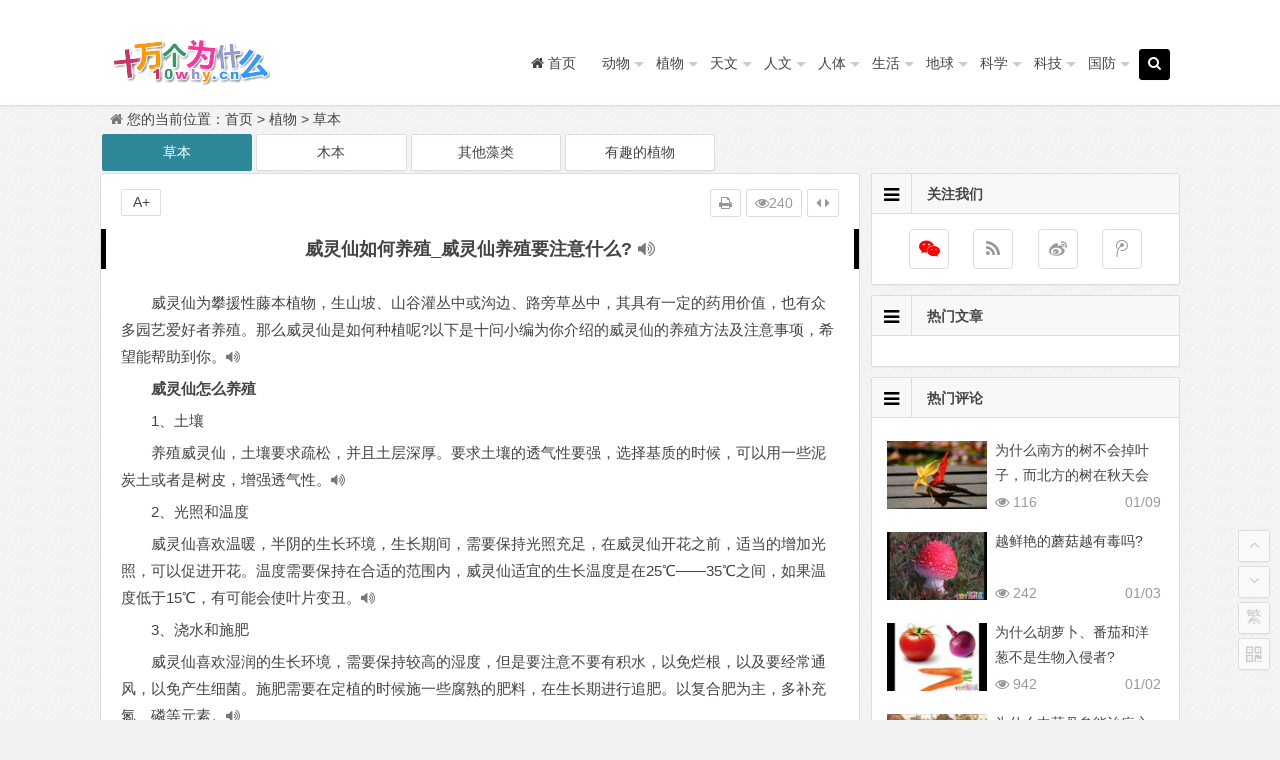

--- FILE ---
content_type: text/html
request_url: https://www.10why.cn/a/758.html
body_size: 7042
content:
<!DOCTYPE html>
<html lang="zh-CN">
<head>
<meta charset="UTF-8">
<meta name="viewport" content="width=device-width, initial-scale=1.0">
<meta http-equiv="Cache-Control" content="no-transform" />
<meta http-equiv="Cache-Control" content="no-siteapp" />
<meta name="applicable-device"content="pc,mobile">
<link rel="canonical" href="https://www.10why.cn" />
<link type="text/css" media="all" href="/skin/202002/css/so.css" rel="stylesheet" />
<title>威灵仙如何养殖_威灵仙养殖要注意什么?——十万个为什么</title>
<meta name="description" content="威灵仙为攀援性藤本植物，生山坡、山谷灌丛中或沟边、路旁草丛中，其具有一定的药用价值，也有众多园艺爱好者养殖。那么威灵仙是如何种植呢?以下是十问小编为你介绍的威灵仙的养......" />
<meta name="keywords" content="威灵仙,养殖,要注意" />
<link rel="shortcut icon" href="/skin/202002/img/favicon.ico">
<script src="/skin/202002/js/a.js?ver=2020.12.22"></script>
</head>
<body class="home blog custom-background">
<div id="page" class="hfeed site">
<header id="masthead" class="site-header">
  <nav id="top-header">
    <div class="top-nav">
      <div id="user-profile"><!-- <a href="/e/member/register/" target="_blank"><i class="fa fa-user"></i> 注册</a> <span class="nav-set"> <span class="nav-login"> <a href="/e/member/login/" title="Login"><i class="fa fa-sign-in"></i> 登录</a> </span> </span>--></div>
      <div class="menu-%e8%8f%9c%e5%8d%95b-container">
        <ul id="menu-%e8%8f%9c%e5%8d%95b" class="top-menu">

        </ul>
      </div>
    </div>
  </nav>
  <div id="menu-box">
    <div id="top-menu"> <span class="nav-search"><i class="fa fa-search"></i></span> <!--<span class="mobile-login"><a href="/e/member/login/" id="login-mobile"><i class="fa fa-user"></i></a></span>-->
      <hgroup class="logo-site">
        <h1 class="site-title"><a href="https://www.10why.cn"><img src="/skin/202002/img/logo.png" width="220" height="50"></a></h1>
      </hgroup>
      <div id="site-nav-wrap">
        <div id="sidr-close"><a href="#sidr-close" class="toggle-sidr-close">关闭</a></div>
        <nav id="site-nav" class="main-nav"> <a href="#sidr-main" id="navigation-toggle" class="bars"><i class="fa fa-bars"></i></a>
          <div class="menu-%e8%8f%9c%e5%8d%95a-container">
            <ul id="menu-%e8%8f%9c%e5%8d%95a" class="down-menu nav-menu">
              <li><a href="/"><i class="fa fa-home"></i><span class="fontawesome-text"> 首页</span></a></li>              <li><a href="/dongwu/">动物</a><ul class="sub-menu"></ul></li>              <li><a href="/zhiwu/">植物</a><ul class="sub-menu"></ul></li>              <li><a href="/tianwen/">天文</a><ul class="sub-menu"></ul></li>              <li><a href="/renwen/">人文</a><ul class="sub-menu"></ul></li>              <li><a href="/renti/">人体</a><ul class="sub-menu"></ul></li>              <li><a href="/shenghuo/">生活</a><ul class="sub-menu"></ul></li>              <li><a href="/diqiu/">地球</a><ul class="sub-menu"></ul></li>              <li><a href="/kexue/">科学</a><ul class="sub-menu"></ul></li>              <li><a href="/keji/">科技</a><ul class="sub-menu"></ul></li>              <li><a href="/guofang/">国防</a><ul class="sub-menu"></ul></li>			  
            </ul>
          </div>
        </nav>
      </div>
      <div class="clear"></div>
    </div>
  </div>
</header>
<div id="search-main">
    <div class="searchbar"> <form method="get" class="searchform" action="https://www.baidu.com/baidu" target="_blank">
    <input class="swap_value" placeholder="输入百度站内搜索关键词" name="word">
    <input type="hidden" name="si" value="10why.cn">
    <input type="hidden" name="cl" value="3">
    <input type="hidden" name="ct" value="2097152">
    <input type="hidden" name="tn" value="bds">
    <button type="submit">百度</button>
    </form> </div>
    <div class="searchbar"> <form method="get" class="searchform" action="https://www.so.com/s" target="_blank">
    <input class="swap_value" placeholder="输入360站内搜索关键词" name="q">
    <input type="hidden" name="site" value="10why.cn">
    <input type="hidden" name="ie" value="UTF-8">
    <input type="hidden" name="rg" value="1">
    <input type="hidden" name="inurl" value="">
    <button type="submit">360</button>
    </form> </div>
    <div class="searchbar"> <form method="get" class="searchform" action="https://www.sogou.com/web" target="_blank">
    <input class="swap_value" placeholder="输入搜狗站内搜索关键词" name="query">
    <input type="hidden" name="insite" value="10why.cn">
    <input type="hidden" name="ie" value="UTF-8">
    <button type="submit">搜狗</button>
    </form> </div>	
    <div class="searchbar"> <form method="post" class="searchform" action="/e/search/" target="_blank">
    <input class="swap_value" placeholder="输入搜索关键词"  name="keyboard" type="text">
    <input type="hidden" name="show" value="title">
    <button type="submit"><i class="fa fa-search"></i></button>
    </form> </div>
  <div class="clear"></div>
</div>
<nav class="breadcrumb"> <i class="fa fa-home"></i>您的当前位置：<a href="/">首页</a>&nbsp;>&nbsp;<a href="/zhiwu/">植物</a>&nbsp;>&nbsp;<a href="/zhiwu/caoben/">草本</a></nav>

<div id="content" class="site-content">
<div class="ADforPC0"></div>
  
  <div class="wow fadeInUp" data-wow-delay="0.3s">
    <ul>	<span class='lx7'><span class='link-f link-on'><a href="/zhiwu/caoben/">草本</a> </span></span>	<span class='lx7'><span class='link-f'><a href="/zhiwu/muben/">木本</a> </span></span>	<span class='lx7'><span class='link-f'><a href="/zhiwu/zaolei/">其他藻类</a> </span></span>	<span class='lx7'><span class='link-f'><a href="/zhiwu/youqu/">有趣的植物</a> </span></span>    </ul>
    <div class="clear"></div>
  </div>  
  <div class="wow fadeInUp" data-wow-delay="0.3s">
    <ul>    </ul>
    <div class="clear"></div>
  </div><div class="ADforMB0"></div>
  <div class="clear"></div>
  <div id="primary" class="content-area">
    <main id="main" class="site-main" role="main">
      <div class="wow fadeInUp" data-wow-delay="0.3s">
        <article id="post-5782" class="post-5782 post type-post status-publish format-standard has-post-thumbnail hentry category-zheli tag-5782 gd">
          <header class="entry-header">
            <h1 class="entry-title">威灵仙如何养殖_威灵仙养殖要注意什么?<i class="fa fa-volume-up voice"></i></h1>
          </header>
          <div class="entry-content">
          <div class="single-content">		  <p>威灵仙为攀援性藤本植物，生山坡、山谷灌丛中或沟边、路旁草丛中，其具有一定的药用价值，也有众多园艺爱好者养殖。那么威灵仙是如何种植呢?以下是十问小编为你介绍的威灵仙的养殖方法及注意事项，希望能帮助到你。<i class="fa fa-volume-up voice"></i></p><p><b>威灵仙怎么养殖</b></p><p>1、土壤</p><p>养殖威灵仙，土壤要求疏松，并且土层深厚。要求土壤的透气性要强，选择基质的时候，可以用一些泥炭土或者是树皮，增强透气性。<i class="fa fa-volume-up voice"></i></p><p>2、光照和温度</p><p>威灵仙喜欢温暖，半阴的生长环境，生长期间，需要保持光照充足，在威灵仙开花之前，适当的增加光照，可以促进开花。温度需要保持在合适的范围内，威灵仙适宜的生长温度是在25℃&mdash;&mdash;35℃之间，如果温度低于15℃，有可能会使叶片变丑。<i class="fa fa-volume-up voice"></i></p><p>3、浇水和施肥</p><p>威灵仙喜欢湿润的生长环境，需要保持较高的湿度，但是要注意不要有积水，以免烂根，以及要经常通风，以免产生细菌。施肥需要在定植的时候施一些腐熟的肥料，在生长期进行追肥。以复合肥为主，多补充氮、磷等元素。<i class="fa fa-volume-up voice"></i></p><p>4、繁殖方法</p><p>威灵仙的繁殖主要是播种繁殖，在9月份进行。或者是在早春的时候，使用威灵仙的根芽进行繁殖，还可以扦插和压条繁殖。<i class="fa fa-volume-up voice"></i></p><p><b>威灵仙的养殖需要注意什么</b></p><p>1、病虫害</p><p>威灵仙病虫害较少，在7月份高温多湿的时候，威灵仙容易爆发黑斑病，并且如果土壤有积水，会导致烂根，需要注意这些原因导致的一些危害。<i class="fa fa-volume-up voice"></i></p><p>2、修剪</p><p>为了促进根系的生长，需要适当的剪去威灵仙过密的枝条。在花期剪除花蕾，可以减少养分的消耗。修整植株下部的叶片，可以通风透光。<i class="fa fa-volume-up voice"></i></p><p>3、搭架</p><p>搭架棚是为了是威灵仙可以攀援生长，更加美观。<i class="fa fa-volume-up voice"></i></p><p><b>威灵仙如何播种</b></p><p>1、大田直播：威灵仙8～9月采收成熟的种子，可春播或秋播，秋播于10月上、中旬，春播于4月上、中旬。种子直播多采用条播，顺畦按行距25～30厘米开2～3厘米的浅沟，将种子均匀播入沟内，覆土后轻轻镇压，浇透水，畦面覆盖树叶或稻草2～3厘米，出苗时将覆盖物撤除。苗高3～5厘米时适当间苗，苗高8～10厘米时按株距20厘米定苗。<i class="fa fa-volume-up voice"></i></p><p>2、育苗移栽：威灵仙做畦时留少许细土置于畦旁或作业道，搂平畦面，将种子均匀撒播于畦面，覆土1～1.5厘米，畦面用稻草或树叶覆盖，保持土壤湿润，出苗时撤去覆盖物，亩用种子4公斤。苗高3～5厘米时适当间苗，亩可产苗7～8万株，可栽10亩地左右。苗高10厘米左右时，按行、株距30&times;20厘米带土移栽，也可于1年生苗枯萎后起根苗或第二年春移栽。<i class="fa fa-volume-up voice"></i></p> 
                 
              </div>
            <div class="clear"></div>
            <footer class="single-footer">
              <ul class="single-meta">
                <li class="comment"></li>
                <li class="print"><a href="javascript:printme()" target="_self" title="打印"><i class="fa fa-print"></i></a></li>
                  <li class="views"><i class="fa fa-eye"></i><span id="onclickshowdiv"></span></li>
                <li class="r-hide"><a href="javascript:pr()" title="侧边栏"><i class="fa fa-caret-left"></i> <i class="fa fa-caret-right"></i></a></li>
              </ul>
              <ul id="fontsize">
                A+
              </ul>
            
            </footer>
            <div class="clear"></div>
          </div>
        </article>
      </div>
            <div class="wow fadeInUp" data-wow-delay="0.3s">
        <div class="authorbio"> <img alt="" src="/skin/202002/img/logo240x240.gif" class="avatar avatar-64" width="64" height="64" />
          <ul class="spostinfo">
            <li>
            <li>标签：  <a href="/e/tags/?tagname=%E5%A8%81%E7%81%B5%E4%BB%99" target="_blank">威灵仙</a>  <a href="/e/tags/?tagname=%E5%85%BB%E6%AE%96" target="_blank">养殖</a>  <a href="/e/tags/?tagname=%E8%A6%81%E6%B3%A8%E6%84%8F" target="_blank">要注意</a></li>
            <li>发表日期：2021-07-02 08:30:01 编辑：芷红</li>
          </ul>
        </div>
      </div>
	   <nav class="nav-single wow fadeInUp" data-wow-delay="0.3s">	   <a href='/a/757.html'><span class='meta-nav'><span class='post-nav'><i class='fa fa-angle-left'></i> 上一篇</span><br/>甘草有什么种植方法呢?</span></a>	   	   <a href='/a/759.html'><span class='meta-nav'><span class='post-nav'>下一篇 <i class='fa fa-angle-right'></i></span><br/>灯芯草是怎样种植的呢?</span></a>	   
	   <div class="clear"></div>
       </nav>
	   
      <div class="wow fadeInUp" data-wow-delay="0.3s">
        <div id="related-img">
		    	
            <div class="r4"><div class="related-site"><figure class="related-site-img">  <a href="/a/14024.html" title="为什么南方的树不会掉叶子，而北方的树在秋天会掉叶子呢？"><img width="280" height="210" src="/d/file/4/04d9a3e8cd9603a5b0bc447cdaf86593.jpg" class="attachment-content size-content wp-post-image"  alt="为什么南方的树不会掉叶子，而北方的树在秋天会掉叶子呢？"></a></figure><div class="related-title">为什么南方的树不会掉叶子，而北方的树在秋天会掉叶子呢？</div></div></div>	
            <div class="r4"><div class="related-site"><figure class="related-site-img">  <a href="/a/122.html" title="越鲜艳的蘑菇越有毒吗?"><img width="280" height="210" src="/d/file/1/5a9893cd4f4bc579d2aca9ed12388080.jpg" class="attachment-content size-content wp-post-image"  alt="越鲜艳的蘑菇越有毒吗?"></a></figure><div class="related-title">越鲜艳的蘑菇越有毒吗?</div></div></div>	
            <div class="r4"><div class="related-site"><figure class="related-site-img">  <a href="/a/123.html" title="为什么胡萝卜、番茄和洋葱不是生物入侵者?"><img width="280" height="210" src="/d/file/1/4b5d006001415a0556192f1198ecc226.jpg" class="attachment-content size-content wp-post-image"  alt="为什么胡萝卜、番茄和洋葱不是生物入侵者?"></a></figure><div class="related-title">为什么胡萝卜、番茄和洋葱不是生物入侵者?</div></div></div>	
            <div class="r4"><div class="related-site"><figure class="related-site-img">  <a href="/a/120.html" title="为什么中药丹参能治疗心血管疾病?"><img width="280" height="210" src="/d/file/1/584531d83639671904390483fe0733fe.jpg" class="attachment-content size-content wp-post-image"  alt="为什么中药丹参能治疗心血管疾病?"></a></figure><div class="related-title">为什么中药丹参能治疗心血管疾病?</div></div></div>            <div class="clear"></div>
        </div>
      </div>
      <div id="single-widget">
        <div class="wow fadeInUp" data-wow-delay="0.3s">
          <aside id="like_most-4" class="widget widget_like_most wow fadeInUp" data-wow-delay="0.3s">
            <h3 class="widget-title">
              <div class="s-icon"></div>为你推荐</h3>
            <div id="like" class="like_most">
              <ul>              </ul>
            </div>
            <div class="clear"></div>
          </aside>
          <aside id="related_post-4" class="widget widget_related_post wow fadeInUp" data-wow-delay="0.3s">
            <h3 class="widget-title">
              <div class="s-icon"></div>相关文章</h3>
            <div id="related_post_widget">
              <ul>              </ul>
            </div>
            <div class="clear"></div>
          </aside>
        </div>
        <div class="clear"></div>
      </div>
      <div class="wow fadeInUp" data-wow-delay="0.3s"></div>
      <nav class="navigation post-navigation" role="navigation">
        <h2 class="screen-reader-text">文章导航</h2>
        <div class="nav-links">
          <div class="nav-previous"><a href="/a/757.html" rel="prev"><span class="meta-nav-r" aria-hidden="true"><i class="fa fa-angle-left"></i></span></a><a href="/a/759.html" rel="prev"><span class="meta-nav-l" aria-hidden="true"><i class="fa fa-angle-right"></i></span></a></div>
        </div>
      </nav>
      <a name="comments"></a>
      </main>
  </div>
  <div id="sidebar" class="widget-area">
    <div class="wow fadeInUp" data-wow-delay="0.5s">
      <aside id="feed-10" class="widget widget_feed wow fadeInUp" data-wow-delay="0.3s">
        <h3 class="widget-title"><i class="fa fa-bars"></i>关注我们</h3>
        <div id="feed_widget"> <span class="feed-rss">
          <ul>
            <li class="weixin"> <span class="tipso_style" id="tip-w-j" data-tipso='<div id="weixin-qr"><img src=""/></div>'><a title="微信"><i class="fa fa-weixin"></i></a></span></li>
            <li class="feed"><a title="订阅" href="/" target="_blank" rel="external nofollow"><i class="fa fa-rss"></i></a></li>
            <li class="tsina"><a title="" href="/" target="_blank" rel="external nofollow"><i class="fa fa-weibo"></i></a></li>
            <li class="tqq"><a title="" href="/" target="_blank" rel="external nofollow"><i class="fa fa-tencent-weibo"></i></a></li>
          </ul>
          </span></div>
        <div class="clear"></div>
      </aside>
      <aside id="hot_post-8" class="widget widget_hot_post wow fadeInUp" data-wow-delay="0.3s">
        <h3 class="widget-title"><i class="fa fa-bars"></i>热门文章</h3>
        <div id="hot_post_widget">
          <ul>          </ul>
        </div>
        <div class="clear"></div>
      </aside>
     
            <aside id="new_cat-2" class="widget widget_new_cat wow fadeInUp" data-wow-delay="0.3s">
        <h3 class="widget-title"><i class="fa fa-bars"></i>热门评论</h3>
        <div class="new_cat">
          <ul>          <li><figure class="thumbnail"><div class="load"><a href="/a/14024.html" title="为什么南方的树不会掉叶子，而北方的树在秋天会掉叶子呢？" target="_blank"><img width="280" height="210" data-original="/d/file/smallpic/c646c27596c9d4673cfad149cf80640b.jpg"  class="lazy attachment-content wp-post-image" alt="为什么南方的树不会掉叶子，而北方的树在秋天会掉叶子呢？" /></a></div></figure>
          <div class="new-title"><a href="/a/14024.html"  rel="bookmark">为什么南方的树不会掉叶子，而北方的树在秋天会掉叶子呢？</a></div>
          <div class="date">01/09</div><span class="views"><i class="fa fa-eye"></i> 116</span></li>          <li><figure class="thumbnail"><div class="load"><a href="/a/122.html" title="越鲜艳的蘑菇越有毒吗?" target="_blank"><img width="280" height="210" data-original="/d/file/smallpic/8797a75e9308d4037626774b09c7fe0a.jpg"  class="lazy attachment-content wp-post-image" alt="越鲜艳的蘑菇越有毒吗?" /></a></div></figure>
          <div class="new-title"><a href="/a/122.html"  rel="bookmark">越鲜艳的蘑菇越有毒吗?</a></div>
          <div class="date">01/03</div><span class="views"><i class="fa fa-eye"></i> 242</span></li>          <li><figure class="thumbnail"><div class="load"><a href="/a/123.html" title="为什么胡萝卜、番茄和洋葱不是生物入侵者?" target="_blank"><img width="280" height="210" data-original="/d/file/smallpic/8cc50f1f016d2161e4fb32f8a957d8ac.jpg"  class="lazy attachment-content wp-post-image" alt="为什么胡萝卜、番茄和洋葱不是生物入侵者?" /></a></div></figure>
          <div class="new-title"><a href="/a/123.html"  rel="bookmark">为什么胡萝卜、番茄和洋葱不是生物入侵者?</a></div>
          <div class="date">01/02</div><span class="views"><i class="fa fa-eye"></i> 942</span></li>          <li><figure class="thumbnail"><div class="load"><a href="/a/120.html" title="为什么中药丹参能治疗心血管疾病?" target="_blank"><img width="280" height="210" data-original="/d/file/smallpic/1c35553c779c5a70fb9bbc8444108ff8.jpg"  class="lazy attachment-content wp-post-image" alt="为什么中药丹参能治疗心血管疾病?" /></a></div></figure>
          <div class="new-title"><a href="/a/120.html"  rel="bookmark">为什么中药丹参能治疗心血管疾病?</a></div>
          <div class="date">01/01</div><span class="views"><i class="fa fa-eye"></i> 731</span></li>          <li><figure class="thumbnail"><div class="load"><a href="/a/121.html" title="为什么中药方子中总有那么多药材?" target="_blank"><img width="280" height="210" data-original="/d/file/smallpic/e2a5599e9f1172e6087d8bb29906bdec.jpg"  class="lazy attachment-content wp-post-image" alt="为什么中药方子中总有那么多药材?" /></a></div></figure>
          <div class="new-title"><a href="/a/121.html"  rel="bookmark">为什么中药方子中总有那么多药材?</a></div>
          <div class="date">12/31</div><span class="views"><i class="fa fa-eye"></i> 144</span></li>          </ul>
        </div>
        <div class="clear"></div>
      </aside>
    </div>
    <div class="sidebar-roll">
      <aside id="cx_tag_cloud-6" class="widget widget_cx_tag_cloud wow fadeInUp" data-wow-delay="0.3s">
          <h3 class="widget-title"><i class="fa fa-bars"></i>猜你喜欢</h3>
        <div class="new_cat">
          <ul>          <li><figure class="thumbnail"><div class="load"><a href="/a/117.html" title="为什么有些植物放在空气中也能生存?" target="_blank"><img width="280" height="210" data-original="/d/file/smallpic/9fca55b6f4bfba6e66193e98b5f976a4.jpg"  class="lazy attachment-content wp-post-image" alt="为什么有些植物放在空气中也能生存?" /></a></div></figure>
          <div class="new-title"><a href="/a/117.html"  rel="bookmark">为什么有些植物放在空气中也能生存?</a></div>
          <div class="date">12/28</div><span class="views"><i class="fa fa-eye"></i> 371</span></li>          <li><figure class="thumbnail"><div class="load"><a href="/a/110.html" title="植物有哪些自卫武器?" target="_blank"><img width="280" height="210" data-original="/d/file/smallpic/a0a02c57183a30f3de3e98709efeb04b.jpg"  class="lazy attachment-content wp-post-image" alt="植物有哪些自卫武器?" /></a></div></figure>
          <div class="new-title"><a href="/a/110.html"  rel="bookmark">植物有哪些自卫武器?</a></div>
          <div class="date">12/21</div><span class="views"><i class="fa fa-eye"></i> 788</span></li>          </ul>
        </div>
        <div class="clear"></div>
      </aside>
    </div>
    <div class="wow fadeInUp" data-wow-delay="0.5s"></div>
  </div>
  <div class="clear"></div>
  <div class="clear"></div>
</div>
<div id="footer-widget-box" class="site-footer wow fadeInUp" data-wow-delay="0.3s">
  <div class="footer-widget">
    <aside id="text-10" class="widget widget_text wow fadeInUp" data-wow-delay="0.3s">
      <div class="textwidget">
        <div class="footer-widget">
          <aside id="nav_menu-3" class="widget widget_nav_menu wow animated" data-wow-delay="0.3s" style="visibility: visible; animation-delay: 0.3s; animation-name: fadeInUp;">
            <div class="menu-%e9%a1%b5%e8%84%9a-container">
              <ul id="menu-%e9%a1%b5%e8%84%9a" class="menu">
                <li class="menu-item"><a href="//"><i class="fa fa-skyatlas"></i><span class="font-text">购书指南</span></a></li>
                <li class="menu-item"><a href="/"><i class="fa fa-skyatlas"></i><span class="font-text">联系我们</span></a></li>
                <li class="menu-item"><a href="//"><i class="fa fa-skyatlas"></i><span class="font-text">关于本站</span></a></li>             
              </ul>
            </div>
            <div class="clear"></div>
          </aside>		 
          <aside id="php_text-8" class="widget widget_php_text wow animated" data-wow-delay="0.3s" style="visibility: visible; animation-delay: 0.3s; animation-name: fadeInUp;">
            <h3 class="widget-title"><div class="s-icon"></div>十万个为什么</h3>
            <div class="textwidget widget-text"><span id="bottom_yulu"></span></div><script>a('yulu')</script>
            <div class="clear"></div>
          </aside>
          <div class="clear"></div>
        </div>
      </div>
      <div class="clear"></div>
    </aside>
    <div class="clear"></div>
  </div>
</div>

<ul id="scroll">
  <div class="log log-no">
    <li><a class="log-button" title="文章目录"><i class="fa fa-bars"></i></a></li>
    <div class="log-prompt">
      <div class="log-arrow">文章目录</div>
    </div>
  </div>
  <li><a class="scroll-h" title="返回顶部"><i class="fa fa-angle-up"></i></a></li>
  <li><a class="scroll-b" title="转到底部"><i class="fa fa-angle-down"></i></a></li>
  <li class="gb2-site"><a name="gb2big5" id="gb2big5"><span>繁</span></a></li>
  <li class="qr-site"><a href="javascript:void(0)" class="qr" title="二维码"><i class="fa fa-qrcode"></i><span class="qr-img">
    <div id="output"><img class="alignnone" src="/skin/202002/img/logo240x240.gif"/></div>
    </span></a></li><script>a('gb2big5');a('qrcode');a('bottom')</script>
</ul>

<footer id="colophon" class="site-footer wow fadeInUp" data-wow-delay="0.3s" role="contentinfo">
  <div class="site-info">
  <span style="font-family: 'trebuchet ms', geneva; font-size: 12pt;">© 2019-2020 <a href="https://www.10why.cn">十万个为什么</a></span>  <script>
var _hmt = _hmt || [];
(function() {
  var hm = document.createElement("script");
  hm.src = "https://hm.baidu.com/hm.js?3b6a25ae17e54db9920784b146019f2f";
  var s = document.getElementsByTagName("script")[0]; 
  s.parentNode.insertBefore(hm, s);
})();
</script>
<script type="text/javascript" src="https://js.users.51.la/21287383.js"></script>
<script type="text/javascript" src="https://s19.cnzz.com/z_stat.php?id=1274246523&web_id=1274246523"></script>
<span class="add-info"></span>
  <div style="display:inline-block;text-decoration:none;height:20px;line-height:20px;">
       <p style="float:left;height:20px;line-height:20px;margin: 0px 5px 0px 5px; color:#939393;">申明：本网站内容来源网民提供，本网不保证真实可靠，仅供娱乐，请勿传播或复制。</p>
  </div>  
  <div style="display:none"></div>
</footer>
<script src="/api/ViewClick/ViewMore.php?classid=18&id=758&onclick=1&down=0&plnum=1&pfen=0&pfennum=0&diggtop=0&diggdown=0&addclick=1"></script>
<!--last time：2022-08-19 20:15:20-->
</body>
</html>

--- FILE ---
content_type: text/html; charset=utf-8
request_url: https://www.10why.cn/api/ViewClick/ViewMore.php?classid=18&id=758&onclick=1&down=0&plnum=1&pfen=0&pfennum=0&diggtop=0&diggdown=0&addclick=1
body_size: 5
content:
document.getElementById("onclickshowdiv").innerHTML="240";document.getElementById("plnumshowdiv").innerHTML="0";

--- FILE ---
content_type: text/html; charset=utf-8
request_url: https://www.google.com/recaptcha/api2/aframe
body_size: 267
content:
<!DOCTYPE HTML><html><head><meta http-equiv="content-type" content="text/html; charset=UTF-8"></head><body><script nonce="xlLK_FV2DL24rJvuJOHASw">/** Anti-fraud and anti-abuse applications only. See google.com/recaptcha */ try{var clients={'sodar':'https://pagead2.googlesyndication.com/pagead/sodar?'};window.addEventListener("message",function(a){try{if(a.source===window.parent){var b=JSON.parse(a.data);var c=clients[b['id']];if(c){var d=document.createElement('img');d.src=c+b['params']+'&rc='+(localStorage.getItem("rc::a")?sessionStorage.getItem("rc::b"):"");window.document.body.appendChild(d);sessionStorage.setItem("rc::e",parseInt(sessionStorage.getItem("rc::e")||0)+1);localStorage.setItem("rc::h",'1768790902122');}}}catch(b){}});window.parent.postMessage("_grecaptcha_ready", "*");}catch(b){}</script></body></html>

--- FILE ---
content_type: application/javascript
request_url: https://www.10why.cn/skin/202002/js/a.js?ver=2020.12.22
body_size: 3681
content:
document.writeln('<!--[if lt IE 9]><script src="https://cdn.bootcdn.net/ajax/libs/html5shiv/r29/html5.min.js"></scr'+'ipt><![endif]-->');
document.writeln('<!--[if lt IE 9]><script src="https://cdn.bootcdn.net/ajax/libs/livingston-css3-mediaqueries-js/1.0.0/css3-mediaqueries.min.js"></scr'+'ipt><![endif]-->');
//document.writeln('<!--[if lt IE 9]><script src="/skin/202002/js/html5.js"></scr'+'ipt><![endif]-->');
//document.writeln('<!--[if lt IE 9]><script src="/skin/202002/js/css3-mediaqueries.js"></scr'+'ipt><![endif]-->');

document.writeln('<script src="https://apps.bdimg.com/libs/jquery/2.1.1/jquery.min.js"></scr'+'ipt>');
if (typeof jQuery == 'undefined') {
   document.writeln('<script src="https://cdn.bootcdn.net/ajax/libs/jquery/1.10.1/jquery.min.js?ver=1.10.1"></scr'+'ipt>');
   if (typeof jQuery == 'undefined') {
       document.write(unescape("%3Cscript src='https://cdn.staticfile.org/jquery/1.10.1/jquery.min.js' type='text/javascript'%3E%3C/script%3E"));
       if (typeof jQuery == 'undefined') {
          document.write(unescape("%3Cscript src='/skin/202002/js/jquery.min.js' type='text/javascript'%3E%3C/script%3E"));
      }
   }
}

//document.writeln('<script src="/skin/202002/js/jquery.lazyload.js?ver=2019.09.19"></scr'+'ipt>');
document.writeln('<script src="https://cdn.bootcdn.net/ajax/libs/jquery.lazyload/1.9.1/jquery.lazyload.min.js?ver=2019.09.19"></scr'+'ipt>');

//document.writeln('<script src="/skin/202002/js/jquery-ias.js?ver=2.2.1"></scr'+'ipt>');  //流式分页插件
document.writeln('<script src="/skin/202002/js/slides.js?ver=2019.09.19"></scr'+'ipt>');
document.writeln('<script src="/skin/202002/js/wow.js?ver=0.1.9"></scr'+'ipt>');
document.writeln('<script src="/skin/202002/js/tipso.js?ver=1.0.1"></scr'+'ipt>');
document.writeln('<script src="/skin/202002/js/script.js?ver=2019.12.10"></scr'+'ipt>');
document.writeln('<script src="/skin/202002/js/flexisel.js?ver=2019.09.19"></scr'+'ipt>');
document.writeln('<script src="/skin/202002/js/superfish.js?ver=2019.09.19"></scr'+'ipt>');

//gg自适应广告
document.writeln('<script data-ad-client="ca-pub-5781698608883961" async src="https://pagead2.googlesyndication.com/pagead/js/adsbygoogle.js"></scr'+'ipt>');

//提交百度收录
(function(){
    var bp = document.createElement('script');
    var curProtocol = window.location.protocol.split(':')[0];
    if (curProtocol === 'https') {
        bp.src = 'https://zz.bdstatic.com/linksubmit/push.js';
    }
    else {
        bp.src = 'http://push.zhanzhang.baidu.com/push.js';
    }
    var s = document.getElementsByTagName("script")[0];
    s.parentNode.insertBefore(bp, s);	
   //提供360收录
   var src = "https://jspassport.ssl.qhimg.com/11.0.1.js?d182b3f28525f2db83acfaaf6e696dba";document.write('<script src="' + src + '" id="sozz"></script>');
})();


function a(id) {
  if(id==='yulu'){
      //document.writeln('<script src="/skin/202002/js/yulu.js?ver=2020.12.6"></scr'+'ipt>');
      var bottom_yulu = ["<a href='/a/10903.html'>卤水点豆腐的秘密?</a>","<a href='/a/148.html'>血液为什么是红色的?</a>","<a href='/a/7348.html'>朱高炽在位不到一年,为何历史评价这么高?</a>","<a href='/a/11464.html'>为什么鲨鱼不吃向导鱼?</a>","<a href='/a/1909.html'>哪个朝代的普通百姓也能使用冰块消毒?</a>","<a href='/a/13454.html'>为什么说数学起源于结绳记数和土地丈量?</a>","<a href='/a/165.html'>为什么单词要背好几遍才能记住?</a>","<a href='/a/7180.html'>为何刘伯温才被封了伯爵?</a>","<a href='/a/452.html'>狗的耳朵为什么会耷拉下来?</a>","<a href='/a/12812.html'>为什么直升机能悬停在空中?</a>","<a href='/kexue/9660.html'>牛年为何只有354天？</a>"]; 
      $('#bottom_yulu').html(bottom_yulu[Math.floor(Math.random()*bottom_yulu.length)]);
      window.setTimeout(function(){$('#bottom_yulu').fadeIn('fast');}, 1000);
  }
  if(id==='qrcode'){
     //document.writeln('<script src="/skin/202002/js/jquery.qrcode.min.js?ver=2019.09.19"></scr'+'ipt>');
     document.writeln('<script src="https://cdn.bootcss.com/jquery.qrcode/1.0/jquery.qrcode.min.js?ver=2019.09.19"></scr'+'ipt>');
     $(document).ready(function(){
         if(!+[1,]){present="table";} else {present="canvas";}
         $('#output').qrcode({render:present,text:window.location.href,width:"150",height:"150"});
     })
  }
  if(id==='gb2big5'){
    document.writeln('<script src="/skin/202002/js/gb2big5.js?ver=2019.09.19"></scr'+'ipt>');
  }
  if(id==='bottom'){
    $(function() {$("img.lazy").lazyload({effect: "fadeIn"});});
  }

}







//data.js 为页面数据，调用<script>r2()</script>即可。

//内容页底部 四方格
function d1(){
document.write('<div class="r4"><div class="related-site"><figure class="related-site-img"><a href="/a/14120.html" title="“奥密克戎”，英文名 Omicron 怎么来的？"><img width="280" height="210" src="http://pinpaizhilu.654.cn/d/file/4/b347264debb846848632f1d20805e47a.png" class="attachment-content size-content wp-post-image" alt="“奥密克戎”，英文名 Omicron 怎么来的？"></a></figure><div class="related-title">“奥密克戎”，英文名 Omicron 怎么来的？</div></div></div><div class="r4"><div class="related-site"><figure class="related-site-img"><a href="/a/14119.html" title="奥密克戎后代为何叫XBB？"><img width="280" height="210" src="http://pinpaizhilu.654.cn/d/file/4/717d76cf23c8f036096d9510b0c6ceb9.jpg" class="attachment-content size-content wp-post-image" alt="奥密克戎后代为何叫XBB？"></a></figure><div class="related-title">奥密克戎后代为何叫XBB？</div></div></div><div class="r4"><div class="related-site"><figure class="related-site-img"><a href="/a/14117.html" title="热搜：2022年蚊子好像变少了？"><img width="280" height="210" src="http://pinpaizhilu.654.cn/d/file/4/b52f86e3bdfa1fc5e39109c1e6b3b4f4.jpg" class="attachment-content size-content wp-post-image" alt="热搜：2022年蚊子好像变少了？"></a></figure><div class="related-title">热搜：2022年蚊子好像变少了？</div></div></div><div class="r4"><div class="related-site"><figure class="related-site-img"><a href="/a/14116.html" title="“猴痘”是种什么病？天花疫苗是否有效？"><img width="280" height="210" src="http://pinpaizhilu.654.cn/d/file/4/e733bbeb8778000f3fbb9a85e1063418.jpg" class="attachment-content size-content wp-post-image" alt="“猴痘”是种什么病？天花疫苗是否有效？"></a></figure><div class="related-title">“猴痘”是种什么病？天花疫苗是否有效？</div></div></div>');
}
function d2(){
document.write('<li><span class="li-icon li-icon-1">1</span><a href="/a/9026.html">历史上的金朝红袄军首领李全是怎样的一个人?</a></li>');
document.write('<li><span class="li-icon li-icon-2">2</span><a href="/a/2046.html">美国的选举人票是什么意思?</a></li>');
document.write('<li><span class="li-icon li-icon-3">3</span><a href="/a/7401.html">慈禧最后一天是怎么度过的?</a></li>');
document.write('<li><span class="li-icon li-icon-4">4</span><a href="/a/9019.html">历史上赵云的妻儿是谁?</a></li>');
document.write('<li><span class="li-icon li-icon-5">5</span><a href="/a/2045.html">美国的国花是什么?</a></li>');
}
function d3(){
document.write('<li><span class="li-icon li-icon-1">1</span><a href="/a/9026.html">历史上的金朝红袄军首领李全是怎样的一个人?</a></li>');
document.write('<li><span class="li-icon li-icon-2">2</span><a href="/a/2046.html">美国的选举人票是什么意思?</a></li>');
document.write('<li><span class="li-icon li-icon-3">3</span><a href="/a/7401.html">慈禧最后一天是怎么度过的?</a></li>');
document.write('<li><span class="li-icon li-icon-4">4</span><a href="/a/9019.html">历史上赵云的妻儿是谁?</a></li>');
document.write('<li><span class="li-icon li-icon-5">5</span><a href="/a/2045.html">美国的国花是什么?</a></li>');
}


//right右侧栏目
function r1(){
document.write('<li><span class="li-icon li-icon-1">1</span><a href="/a/8709.html">汉朝到底毁于董卓之手还是曹操之手?</a></li>');
document.write('<li><span class="li-icon li-icon-2">2</span><a href="/a/1882.html">王绾与李斯争论的焦点是什么?</a></li>');
document.write('<li><span class="li-icon li-icon-3">3</span><a href="/a/4612.html">李香君故居在哪?</a></li>');
document.write('<li><span class="li-icon li-icon-4">4</span><a href="/a/7342.html">宋仁宗并不爱曹皇后,为何她还能稳坐后位二十多年?</a></li>');
document.write('<li><span class="li-icon li-icon-5">5</span><a href="/a/3245.html">武松是怎么死的?</a></li>');
document.write('<li><span class="li-icon li-icon-6">6</span><a href="/a/5975.html">弘治皇帝的老婆是谁?</a></li>');
document.write('<li><span class="li-icon li-icon-7">7</span><a href="/a/8705.html">历史上章邯有多厉害?</a></li>');
document.write('<li><span class="li-icon li-icon-8">8</span><a href="/a/1878.html">南京人口是如何恢复的?</a></li>');
document.write('<li><span class="li-icon li-icon-9">9</span><a href="/a/4608.html">郡主为皇上的什么?</a></li>');
document.write('<li><span class="li-icon li-icon-10">10</span><a href="/a/7338.html">历史上宋仁宗的曹皇后真的是二婚吗?</a></li>');
}


function r2(){
var v2='<li><figure class="thumbnail"><div class="load"><a href="/a/14120.html" title="“奥密克戎”，英文名 Omicron 怎么来的？" target="_blank"><img width="280" height="210" src="http://pinpaizhilu.654.cn/d/file/4/b347264debb846848632f1d20805e47a.png" class="attachment-content wp-post-image" alt="“奥密克戎”，英文名 Omicron 怎么来的？" /></a></div></figure><div class="new-title"><a href="/a/14120.html" rel="bookmark">“奥密克戎”，英文名 Omicron 怎么来的？</a></div><div class="date">01/22</div><span class="views"><i class="fa fa-eye"></i>1</span></li><li><figure class="thumbnail"><div class="load"><a href="/a/14119.html" title="奥密克戎后代为何叫XBB？" target="_blank"><img width="280" height="210" src="http://pinpaizhilu.654.cn/d/file/4/717d76cf23c8f036096d9510b0c6ceb9.jpg" class="attachment-content wp-post-image" alt="奥密克戎后代为何叫XBB？" /></a></div></figure><div class="new-title"><a href="/a/14119.html" rel="bookmark">奥密克戎后代为何叫XBB？</a></div><div class="date">01/22</div><span class="views"><i class="fa fa-eye"></i>1</span></li><li><figure class="thumbnail"><div class="load"><a href="/a/14117.html" title="热搜：2022年蚊子好像变少了？" target="_blank"><img width="280" height="210" src="http://pinpaizhilu.654.cn/d/file/4/b52f86e3bdfa1fc5e39109c1e6b3b4f4.jpg" class="attachment-content wp-post-image" alt="热搜：2022年蚊子好像变少了？" /></a></div></figure><div class="new-title"><a href="/a/14117.html" rel="bookmark">热搜：2022年蚊子好像变少了？</a></div><div class="date">08/25</div><span class="views"><i class="fa fa-eye"></i>788</span></li><li><figure class="thumbnail"><div class="load"><a href="/a/14116.html" title="“猴痘”是种什么病？天花疫苗是否有效？" target="_blank"><img width="280" height="210" src="http://pinpaizhilu.654.cn/d/file/4/e733bbeb8778000f3fbb9a85e1063418.jpg" class="attachment-content wp-post-image" alt="“猴痘”是种什么病？天花疫苗是否有效？" /></a></div></figure><div class="new-title"><a href="/a/14116.html" rel="bookmark">“猴痘”是种什么病？天花疫苗是否有效？</a></div><div class="date">05/24</div><span class="views"><i class="fa fa-eye"></i>713</span></li><li><figure class="thumbnail"><div class="load"><a href="/a/14113.html" title="鸟为什么喜欢在白车上拉黑屎，黑车上拉白屎？" target="_blank"><img width="280" height="210" src="http://pinpaizhilu.654.cn/d/file/4/d1fe6acf63e14769ccce0e436f3d6c65.jpg" class="attachment-content wp-post-image" alt="鸟为什么喜欢在白车上拉黑屎，黑车上拉白屎？" /></a></div></figure><div class="new-title"><a href="/a/14113.html" rel="bookmark">鸟为什么喜欢在白车上拉黑屎，黑车上拉白屎？</a></div><div class="date">04/18</div><span class="views"><i class="fa fa-eye"></i>908</span></li><li><figure class="thumbnail"><div class="load"><a href="/a/14030.html" title="世界上第一块表是怎样校准时间的？" target="_blank"><img width="280" height="210" src="http://pinpaizhilu.654.cn/d/file/4/7ee9ef4f12d9e734391f7accc613809d.jpg" class="attachment-content wp-post-image" alt="世界上第一块表是怎样校准时间的？" /></a></div></figure><div class="new-title"><a href="/a/14030.html" rel="bookmark">世界上第一块表是怎样校准时间的？</a></div><div class="date">01/13</div><span class="views"><i class="fa fa-eye"></i>624</span></li>';
document.write(v2);
}
function r3(){
var v3='<li><figure class="thumbnail"><div class="load"><a href="/a/2.html" title="恐龙为什么会成为中生代的陆地霸主?" target="_blank"><img width="280" height="210" src="http://pinpaizhilu.654.cn/d/file/1/77cc76198e29ca6e04b7ec97ddb58ca6.jpg" class="attachment-content wp-post-image" alt="恐龙为什么会成为中生代的陆地霸主?" /></a></div></figure><div class="new-title"><a href="/a/2.html" rel="bookmark">恐龙为什么会成为中生代的陆地霸主?</a></div><div class="date">12/06</div><span class="views"><i class="fa fa-eye"></i>514</span></li><li><figure class="thumbnail"><div class="load"><a href="/a/1.html" title="动物为什么要长尾巴?" target="_blank"><img width="280" height="210" src="http://pinpaizhilu.654.cn/d/file/1/2fa1e0cf381fd0f67bb95490f6c5997f.jpg" class="attachment-content wp-post-image" alt="动物为什么要长尾巴?" /></a></div></figure><div class="new-title"><a href="/a/1.html" rel="bookmark">动物为什么要长尾巴?</a></div><div class="date">12/06</div><span class="views"><i class="fa fa-eye"></i>319</span></li><li><figure class="thumbnail"><div class="load"><a href="/a/17.html" title="病毒是洪水猛兽吗?" target="_blank"><img width="280" height="210" src="http://pinpaizhilu.654.cn/d/file/1/3a3c1cafdd53918b8a4ff35c01f8db5b.jpg" class="attachment-content wp-post-image" alt="病毒是洪水猛兽吗?" /></a></div></figure><div class="new-title"><a href="/a/17.html" rel="bookmark">病毒是洪水猛兽吗?</a></div><div class="date">12/06</div><span class="views"><i class="fa fa-eye"></i>538</span></li><li><figure class="thumbnail"><div class="load"><a href="/a/4.html" title="蛇颈龙类都有像蛇一样的长脖子吗?" target="_blank"><img width="280" height="210" src="http://pinpaizhilu.654.cn/d/file/1/01c02abe0530abb91fd08e59a338df49.jpg" class="attachment-content wp-post-image" alt="蛇颈龙类都有像蛇一样的长脖子吗?" /></a></div></figure><div class="new-title"><a href="/a/4.html" rel="bookmark">蛇颈龙类都有像蛇一样的长脖子吗?</a></div><div class="date">12/06</div><span class="views"><i class="fa fa-eye"></i>997</span></li><li><figure class="thumbnail"><div class="load"><a href="/a/18.html" title="为什么有些动物有毒?" target="_blank"><img width="280" height="210" src="http://pinpaizhilu.654.cn/d/file/1/1bedf36ad43e27a08b38cea238bea461.jpg" class="attachment-content wp-post-image" alt="为什么有些动物有毒?" /></a></div></figure><div class="new-title"><a href="/a/18.html" rel="bookmark">为什么有些动物有毒?</a></div><div class="date">12/06</div><span class="views"><i class="fa fa-eye"></i>560</span></li><li><figure class="thumbnail"><div class="load"><a href="/a/1888.html" title="秦朝历史人物有哪些?" target="_blank"><img width="280" height="210" src="http://pinpaizhilu.654.cn/d/file/2/e2d96598bebea616af1dbbcddc7ab962.jpg" class="attachment-content wp-post-image" alt="秦朝历史人物有哪些?" /></a></div></figure><div class="new-title"><a href="/a/1888.html" rel="bookmark">秦朝历史人物有哪些?</a></div><div class="date">02/15</div><span class="views"><i class="fa fa-eye"></i>467</span></li>';
document.write(v3);
}